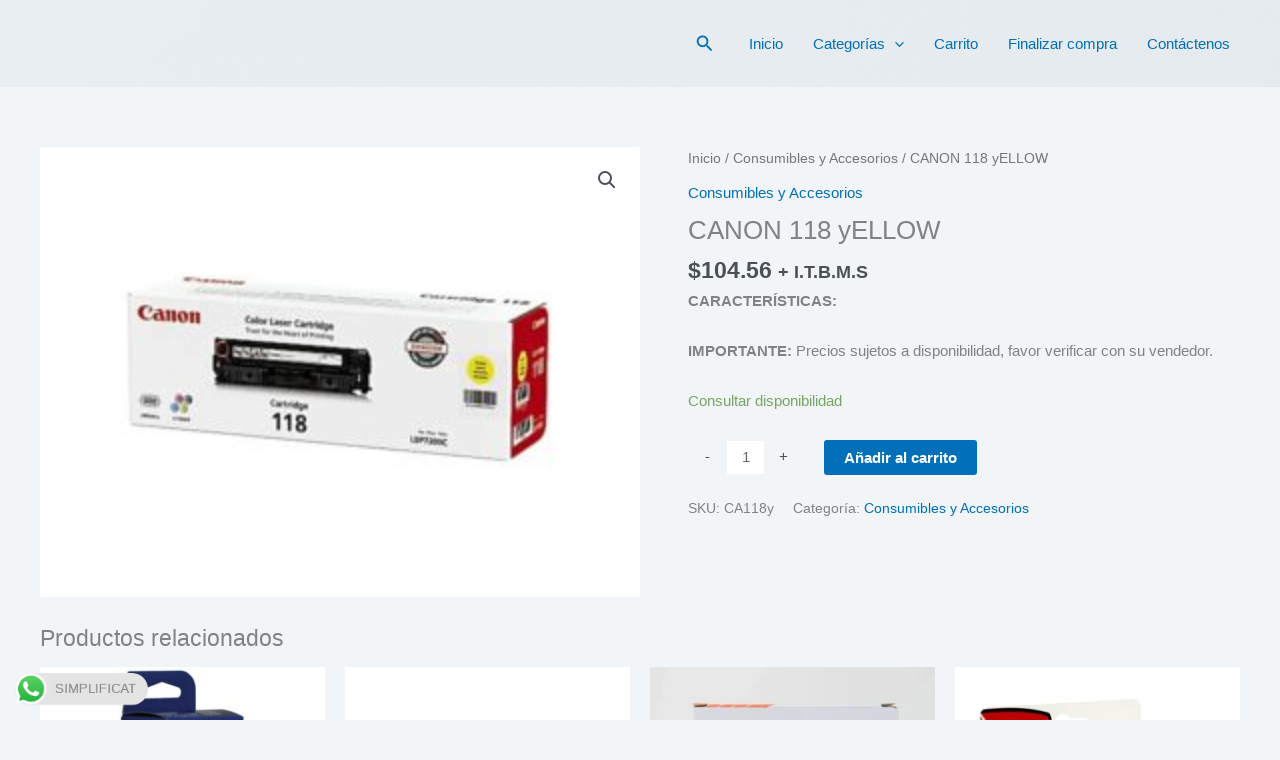

--- FILE ---
content_type: image/svg+xml
request_url: https://simplificat.com/wp-content/uploads/2024/05/logo_svg_azul.svg
body_size: 57502
content:
<svg xmlns="http://www.w3.org/2000/svg" xmlns:xlink="http://www.w3.org/1999/xlink" width="731" height="140" viewBox="0 0 731 140">
  <image id="Capa_1" data-name="Capa 1" x="3" y="4" width="726" height="130" xlink:href="[data-uri]"/>
</svg>
